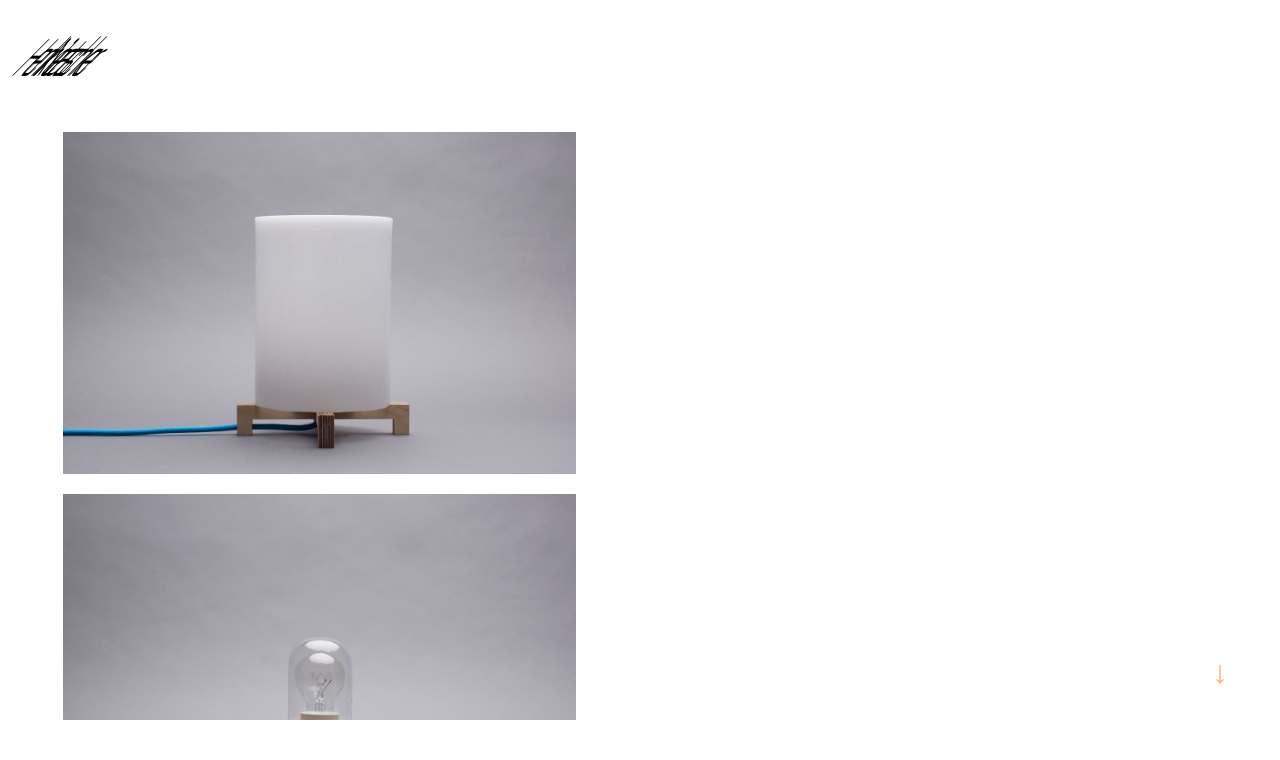

--- FILE ---
content_type: text/html
request_url: https://henriknieratschker.earth/unstable%20products.html
body_size: 4790
content:
<!DOCTYPE HTML PUBLIC "-//W3C//DTD HTML 4.01 Transitional//EN" "http://www.w3.org/TR/html4/loose.dtd">


<html>
	<head>
		<title>HENRIK NIERATSCHKER</title>
		<link rel="stylesheet" type="text/css" href="design1.css">
		<script type="text/javascript" src="jquery-1.7.2.js"></script>
			<script src="script1.js"></script>
	</head>
	
	<body>
		
		<p class="arrow">	&darr;</p>	
				
					<div id="header">
						            <br>
									  <a class="stretch" href="index.html"><p>Henrik Nieratschker</p></a>
									
						
											</div>
					
										
				<div id="bigelement">
					<br>
						
				<img style="border-width: 0px;" src="images/unstable%20products/_DSC0333.JPG" width="800"  />
								
				
							
				<br><br>
				
					
						<img style="border-width: 0px;" src="images/unstable%20products/_DSC0341.JPG" width="400"  />
						<br><br>
						
						
												
						<img style="border-width: 0px;" src="images/unstable%20products/_DSC0350.JPG" width="600" />
						
						<br><br>
						
						
						
						<img style="border-width: 0px;" src="images/unstable%20products/_DSC0357.JPG" width="180"  />
						
						<br><br>
												
						
						<img style="border-width: 0px;" src="images/unstable%20products/_DSC0401.JPG" width="800"  />
						
						<br><br>
						
						
						
						<img style="border-width: 0px;" src="images/unstable%20products/_DSC0416.JPG" width="590"  />
						
						<br><br>
						
						
						
						<img style="border-width: 0px;" src="images/unstable%20products/_DSC0462.JPG" width="390"  />
						
						<br><br>
												
						
						<img style="border-width: 0px;" src="images/unstable%20products/_DSC0494.JPG" width="390"  />
						
						<br><br>
						
						
						
						<img style="border-width: 0px;" src="images/unstable%20products/_DSC0518.JPG" width="590"  />
						
						<br><br>
												
						
						<img style="border-width: 0px;" src="images/unstable%20products/_DSC0505.JPG" width="190"  />
						
						<br><br>
						
						
					<img style="border-width: 0px;" src="images/unstable%20products/unstable-products1.jpg" width="800"  />
					
					<br><br>
					
					<img style="border-width: 0px;" src="images/unstable%20products/unstable-products2.jpg" width="800"  />
					
					<br><br>
					
					<!-- <img style="border-width: 0px;" src="images/unstable%20products/unstable-products3.jpg" width="800"  />
					
					<br><br> -->
					
					<!-- <img style="border-width: 0px;" src="images/unstable%20products/unstable-products4.jpg" width="180"  />
					
					<br><br>
					
					<img style="border-width: 0px;" src="images/unstable%20products/unstable-products5.jpg" width="400"  />
					
					<br><br> -->
					
					<img style="border-width: 0px;" src="images/unstable%20products/unstable-products6.jpg" width="800"  />
					
					<br><br>
					
					<img style="border-width: 0px;" src="images/unstable%20products/unstable-products7.jpg" width="400"  />
					
					<br><br>
					
					
					<img style="border-width: 0px;" src="images/unstable%20products/IMG_0236.JPG" width="600"  />
					
					<br><br>
						
						<img style="border-width: 0px;" src="images/unstable%20products/IMG_0231.JPG" width="800"  />
						
						<br><br>
						
						
						
					
						<div id="spacer"></div>
						
						<div id="bigtext">		
								
								<b>Unstable Products</b><br><br>
								<br>
								
								<div id="smalltext">									
								Multiplex Wood, Wax, Glass, Textile Cable, Electronics, Light Bulb, Artificial Clay, Plastic Foil, Booklets and Posters (Laserprint on Paper, handbound)
								<br><br>
								2012
								</div>
								
								<br>
								
								<i>Our physical environment is stable, our digital environment is unstable. This conception brings order in our technologically confused world. But the line increases to blur. Ideas like New Aesthetics, Unstable Media, Computational Personalization and Product Semantics come together and bring change to both sides.</i> 
								
								<br><br>
								
								
								Two iconic products, a lamp and a table, play with the border of the stable and unstable by generating their individual physical forms accordung to their usage and their environment.
								<br><br>
								The shade of the lamp is made from wax and deforms over time when the illuminated lightbulb sends out its heat. The surface of the table is transformed by its use through people and objects until the clear foil is ripped off and the material begins to cure.<br><br>
								
							   
								
								Research material is presented in 10 collages on 5 posters that are bound in a small booklet that allows to manually combine the different aspects in a personalized way.<br>
									
															</div>		
						
						
						<br>
						
						<div id="decor">.</div>	
						<br>
						<br>
											</div>
				</body>
</html>

	
	

--- FILE ---
content_type: text/css
request_url: https://henriknieratschker.earth/design1.css
body_size: 8092
content:

@import url('https://fonts.googleapis.com/css?family=Della+Respira');
@import url('https://fonts.googleapis.com/css?family=Jura');
@import url('https://fonts.googleapis.com/css?family=Asset');
@import url('https://fonts.googleapis.com/css?family=JetBrains+Mono');

   
   
Body{
margin-left:0px;
margin-top: 0px;
padding: 0;  
width:100%; 
text-transform: none;
letter-spacing:0.02em;

/*background-image: url("images/blur2.jpg");*/
display: block;
color: black;
font: 200%/100% 'JetBrains Mono';
background: repeat scroll #white;
}
   


/*text color*/
h1, h3, p, a { 
color: #000000;

}

h2 {
	line-height: 120%;
}

a {
font-style: normal;
background-color: none;	
}



a:hover {
   /*color: white;
   background-color:black;*/
   
 text-decoration: underline;
   
}

#works {
	font-size: 0.5em;
	width: 80%;
}


#works a{
	text-decoration: none;
}

#works a:hover{
	text-decoration: line-through;
}

#footnotes {
	font-size: 50%;
	line-height: 100%;
	background: none;
	background: transparent;
}


b {
	/*letter-spacing: 10px;
	text-shadow: 1px 2px 5px rgba(0,0,0,0.4);*/
	
	text-transform: uppercase;
	letter-spacing: 0.02em;
	
}






#bio {
	width: 80%;
	border-style: none;
	background-color: transparent;
	margin-left: 5%;
	/*font-size: 10px;*/
	font-size:  45%;
	letter-spacing: 150%;
	line-height: 120%;
	
}


#bio a{
	background: none;
}


#legal {
	width: 80%;
	border-style: none;
	color: black;
	background-color: transparent;
	margin-left: 5%;
	/*font-size: 10px;*/
	font-size:  25%;
	letter-spacing: 150%;
	line-height: 120%;
}

#bio:hover {
	
	/*background-color: black;*/
	
/*	color: transparent;
	
	background: -webkit-linear-gradient(top , #ffb171, #fff); /* For Safari 5.1 to 6.0 *!/
	 background: -o-linear-gradient(bottom , #ffb171,#fff); /* For Opera 11.1 to 12.0 *!/
	 background: -moz-linear-gradient(bottom , #ffb171, #fff); /* For Firefox 3.6 to 15 *!/
	 background: linear-gradient(to bottom ,#ffb171, #fff ); /* Standard syntax *!/*/
	
	/*background: #fff url('images/blur2.jpg') repeat center center;*/
	}

#legal:hover {

	/*background-color: red;*/
	
	/*background: -webkit-linear-gradient(left top , red, rgb(255, 203, 192)); /* For Safari 5.1 to 6.0 *!/
	 background: -o-linear-gradient(bottom right, red, rgb(255, 203, 192)); /* For Opera 11.1 to 12.0 *!/
	 background: -moz-linear-gradient(bottom right, red, rgb(255, 203, 192)); /* For Firefox 3.6 to 15 *!/
	 background: linear-gradient(to bottom right, red, rgb(255, 203, 192) ); /* Standard syntax *!/*/
}



#text {
   background-color: transparent;
   /*transform: skew(30deg,20deg);*/
   /*transition: transform 5s;*/
   width:300px;
   
   
}








#smalltext {
	background-color: transparent;
width:100%;
color: #ffb171;
font: normal 110%/120% 'Jura';
margin-bottom: 1em;
line-height: 1em;
}

#text:hover {
    
   /* transform: skew(10deg,5deg);*/
    /*background-color: #ccffcc;*/
}




#bigtext {
   background-color: transparent;
   width:100%; 
   
   font-size:  40%;
   line-height: 120%;
   
   clear: both;
   
   

}

.black {
	color: black !important;
}


#inbetween {
	 clear: both;
}

#header {
	position:fixed;
    float:left;
    width: 50%;
    background-color: none;
    margin-top: 0px;
    margin-left:2.5%; 
    border-style: none;
	  font: normal 60% 'Jura';
	  z-index: 10000;
}


#header a{
	
	letter-spacing: -6px;
	text-decoration: none;
	background-color: transparent !important;
	box-shadow: none !important;
	
}


.stretch p{
display:inline-block;
-webkit-transform:skew(-45deg,0deg) scale(1,3)); /* Safari and Chrome */
    -moz-transform:skew(-45deg,0deg) scale(1,3); /* Firefox */
    -ms-transform:skew(-45deg,0deg) scale(1,3)); /* IE 9 */
    -o-transform:skew(-45deg,0deg) scale(1,3); /* Opera */
    transform:skew(-45deg,0deg) scale(1,3); /* W3C */
    
 
    
}


#header a:hover{
   border: 1px solid;
   border-color: #ffb171;
   animation-name: spaces;
   animation-duration: 4s;
   animation-direction: alternate;
}

@keyframes spaces {
  from {letter-spacing: -6px;}
  to {letter-spacing: 5px;}
}



#element {
   float:left;
   width:95%; 
   margin-left: 5%;
   margin-top: 70px;
   background-color: none;
   /*min-width: 1080px;*/
   margin-bottom: 50px;
   z-index: 19000;
   
}


#bigelement {
   float:left;
   width:80%; 
   margin-left: 4.9%;
   margin-top: 100px;
   background-color: none;
   /*box-shadow: 10px 10px 5px #888888;*/
  
}

#bigelement img{
	width: 50.1%;
	float: left;
	margin-right: 0%;
	margin-bottom: 20px;
}

@media only screen and (max-width: 768px) {
  /* For mobile phones: */
  [id="bigelement img"] {
    width: 100%;
  }
}	

#bigelement iframe {
	float: left;
	margin-bottom: 20px;
}


#overlay0 {
 
 top: 9%; 
 left: 40%;
 opacity: 0.95;

-ms-transform: skew(-5deg,10deg);
-webkit-transform: skew(-5deg,10deg);
transform: skew(-5deg,-10deg);
 


 }



#overlay1 {
 
 top: 20%; 
 left: 17.5%;
 width: 60%;
 opacity: 0.95;

-ms-transform: skew(-45deg,0deg);
-webkit-transform: skew(-45deg,0deg);
transform: skew(-45deg,0deg);
 


 }
 
 #overlay2 {
  
  top: 20%; 
  left: 15%;
  width: 30%;
  opacity: 0.95;
  
  -ms-transform: skew(-5deg,-10deg);
  -webkit-transform: skew(-5deg,-10deg);
  transform: skew(-5deg,-10deg);
   
  
  }


.overlay {
 z-index: 1000;
 position: fixed; 
 opacity: 0.95;
 border: 1px solid #ffb171;
  cursor: move;
 text-decoration: none;
  	box-shadow: 10px 10px 45px rgba(0,0,0,0.4);
 /* 	display: none;*/
 padding: 30px;
 padding-top: 0px;
 background: rgba(255,255,255,1);
 font-size: 50%;
 line-height: 2em;
  
}


 
 .overlay a {
 	background: none;
 	color: #ffb171;

 }
 
 .overlayclose {
 	 background: #ffb171;
 	 color: #ffb171;
 	 width: 100%;
 	 text-align: left;
 	 font-family: 'Jura';
 	
 }
 
 .overlayspace {
 	 background: #ffb171;
 	 width: 100%;
 	height: 1px;
 	clear: both;
 }
 
 .closeX {
 	 cursor: pointer;
 	 float: left;
 	 margin-left: 8px;
 } 
 
 .arrow {
  position: fixed; 
  bottom: 0px; 
  right: 4%;
  font: 'Times';
  font-size: 100%;
  color: #ffb171;
  transform: rotate(0deg);
  z-index: 1001;
  cursor: pointer;
  
  font-family: 'Comic Sans';
  
 /* text-shadow: 5px 5px 15px #DDD;*/
  
  }
  
 b span{
 	-webkit-transform: scale(3,1)); /* Safari and Chrome */
 	    -moz-transform: scale(3,1); /* Firefox */
 	    -ms-transform: scale(3,1)); /* IE 9 */
 	    -o-transform: scale(3,1); /* Opera */
 	    transform: scale(3,1); /* W3C */
 	    display:inline-block;
 	    margin-left: 20px;
 } 
  

.hoverimage {
	
	position: relative;
	width: 30%;
    display: none;
    z-index: -1;
/*     
  -webkit-filter: grayscale(100%); /* Chrome, Safari, Opera *!/
     filter: grayscale(100%); */ 

}


.hoverimagetext {
	background: transparent;
	color: rgba(97, 248, 176, 0.8);
	width: 80%;
}



#spacer {
	width: 100%;
	height: 40px;
	clear: both;
}

.longspacer {
	width: 80%;
	height: 600px;
	clear: both;
}


#decor{

margin-left: 10%;

width: 10px;
height: 50px;	

background: -webkit-linear-gradient(left , black, #ccc); /* For Safari 5.1 to 6.0 */
 background: -o-linear-gradient(left , black,#ccc); /* For Opera 11.1 to 12.0 */
 background: -moz-linear-gradient(left , black, #ccc); /* For Firefox 3.6 to 15 */
 background: linear-gradient(to bottom , black, #ccc); /* Standard syntax */

}

#news {
  position: fixed;
	cursor: pointer;
	margin-left: 0%;
	width: 5%;
	height: 100%;
	background-image: url("images/blur.jpg");
	background-size: cover;
	background-position-x: 75%;
	z-index: -100;
}

#news img{
	width: 0%;
}

#stretcher {
	cursor: pointer;

}



.rotate {

/* Safari */
-webkit-transform: rotate(-90deg);

/* Firefox */
-moz-transform: rotate(-90deg);

/* IE */
-ms-transform: rotate(-90deg);

/* Opera */
-o-transform: rotate(-90deg);

/* Internet Explorer */
filter: progid:DXImageTransform.Microsoft.BasicImage(rotation=3);

}

.grid-item { 
	width: 28.3%;
	float: left;
	margin-top: 5%;
	margin-left: 0% !important;
	margin-right: 5% !important;
	cursor: pointer;
	 }
	 
.grid-item2 { 
	width: 45%;
	float: left;
	margin-top: 5%;
	margin-left: 0% !important;
	margin-right: 5% !important;
	cursor: pointer;
	 }	
	 
	 
@media only screen and (max-width: 768px) {
  /* For mobile phones: */
  [class*="grid-"] {
    width: 100%;
  }
}	
	  

.grid {
	width: 80%;
}

.clear {
	clear: both;
}

--- FILE ---
content_type: text/javascript
request_url: https://henriknieratschker.earth/script1.js
body_size: 5265
content:


//hover links image slide down and up

function titlehover(title, hoverimage) {
	
var timer;
var delay = 200;	
	
 title.hover(function() {
	     //on mouse in, start a timeout
	
	    timer = setTimeout(function() {
	         //do your stuff here
	        hoverimage.slideDown(1000, function() {
	            
	           	          });
	        
	        
	    }, delay);
	}, function() {
	     //on mouse out, cancel the timer
	    clearTimeout(timer);
	    
	    hoverimage.slideUp(0,function() {
	        
	      	        
	      });
	    
	    
	});
		    
	    

		
} 





$( document ).ready(function() {
    console.log( "ready!" );
    
    


$(window).scroll(function() {
   if($(window).scrollTop() + $(window).height() == $(document).height()) {
      $('.arrow').text("\u2205");
   }
   
   if($(window).scrollTop() + $(window).height() < $(document).height()) {
      $('.arrow').text('\u2193');
   }
});



$(".arrow").click(function() {
   $("html, body").animate({scrollTop: $("#bigtext").offset().top-160}, 400);
  });

$(".arrow").hover(function() {
   $("#hoverword").show();
  },
  function() {
     $("#hoverword").hide();
    });



$('#overlayclose0').click(function() {
    
     $("#overlay0").slideUp(100);
     sessionStorage.setItem('display', 'true');
});

$('#overlayclose1').click(function() {
    
     $("#overlay1").slideUp(100);
     sessionStorage.setItem('display', 'true');
});


$('#overlayclose2').click(function() {
    
     $("#overlay2").slideUp(100);
     sessionStorage.setItem('display', 'true');
});


$( ".overlay" ).draggable();


$('#news').click(function(event) {

	event.stopPropagation();
	
	console.log("ready"); 
	
	sessionStorage.setItem('display', 'false');
	
	$(".overlay").slideDown(600);
	    
	//     $("#overlay0").slideDown(600,function() {
	//         
	//          $("#overlay2").slideDown(600,function() {
	//              
	//               $("#overlay1").slideDown(600);
	//          });
	//     });
}); 


$('#stretcher').click(function(event) {

	event.stopPropagation();
	sessionStorage.setItem('display', 'false');
	$(".overlay").slideDown(600);
	
}); 



   $('.overlay').click( function(event){
        event.stopPropagation();
        
    });

    $(document).click( function(){
        $(".overlay").slideUp(100);
        sessionStorage.setItem('display', 'true');
    });


var block = sessionStorage.getItem('display');
console.log(block);
    if (block == 'true') {
        $('.overlay').slideUp(0);
         console.log("wow");
    }

     titlehover( $('#blackflags'),$('#blackflagsimage') );

     titlehover( $('#geschichtung1'),$('#geschichtung1image') );

      titlehover( $('#transparencies'),$('#transparenciesimage') );     

    titlehover( $('#shipping'),$('#shippingimage') );

     titlehover( $('#inmyprime'),$('#inmyprimeimage') );

     titlehover( $('#toying'),$('#toyingimage') );

     titlehover( $('#insects'),$('#insectsimage') ); 

     titlehover( $('#complexity'),$('#complexityimage') ); 
     
     titlehover( $('#iamwater'),$('#iamwaterimage') ); 
     
          titlehover( $('#anthropocene'),$('#anthropoceneimage') ); 

     titlehover( $('#minusplusplus'),$('#minusplusplusimage') ); 
    
     titlehover( $('#minusplusplus-svrl'),$('#minusplusplussvrlimage') );
     
     titlehover( $('#relics'),$('#relicsimage') ); 
      
     titlehover( $('#ceo'),$('#ceoimage') );
     
     titlehover( $('#bierstadt'),$('#bierstadtimage') ); 
     
     titlehover( $('#pattern'),$('#patternimage') );
     
     titlehover( $('#achievement'),$('#achievementimage') );
     
     titlehover( $('#ada'),$('#adaimage') );
     
     titlehover( $('#bold'),$('#boldimage') );
     
     titlehover( $('#spacetourist'),$('#spacetouristimage') );
     
     titlehover( $('#nbnw'),$('#nbnwimage') );
     
     titlehover( $('#performativefinance'),$('#performativefinanceimage') );
     
     titlehover( $('#boltham'),$('#bolthamimage') ); 
     
     titlehover( $('#culturetronics'),$('#culturetronicsimage') ); 
     
       titlehover( $('#chapter1'),$('#chapter1image') ); 
      
     titlehover( $('#galaxy'),$('#galaxyimage') ); 
     
     titlehover( $('#africantechno'),$('#africantechnoimage') );   
    
     titlehover( $('#horizon'),$('#horizonimage') ); 
     
     titlehover( $('#unstable'),$('#unstableimage') );
     
     titlehover( $('#subraeume'),$('#subraeumeimage') ); 
     
     titlehover( $('#identimodification'),$('#identimodificationimage') ); 
     
     titlehover( $('#extendingspaces'),$('#extendingspacesimage') ); 
     
     titlehover( $('#electronicchild'),$('#electronicchildimage') ); 
     
     titlehover( $('#protometa'),$('#protometaimage') );
     
     titlehover( $('#did'),$('#didimage') ); 
     
     titlehover( $('#tnda'),$('#tndaimage') );  
     
     titlehover( $('#rw'),$('#rwimage') );
     
     titlehover( $('#acoustics'),$('#acousticsimage') );   
     
     titlehover( $('#trackingtracks'),$('#trackingtracksimage') ); 
     
     titlehover( $('#zeroparts'),$('#zeropartsimage') );  
     
     titlehover( $('#zeropartstwo'),$('#zeropartstwoimage') );
     
     titlehover( $('#raw01'),$('#raw01image') );   
     
     titlehover( $('#raw02'),$('#raw02image') ); 
     titlehover( $('#fp'),$('#fpimage') );    
     
 



});

$('html').click(function() {
 
});


$('.grid').masonry({
  // options
  itemSelector: '.grid-item',
  columnWidth: 350
});



